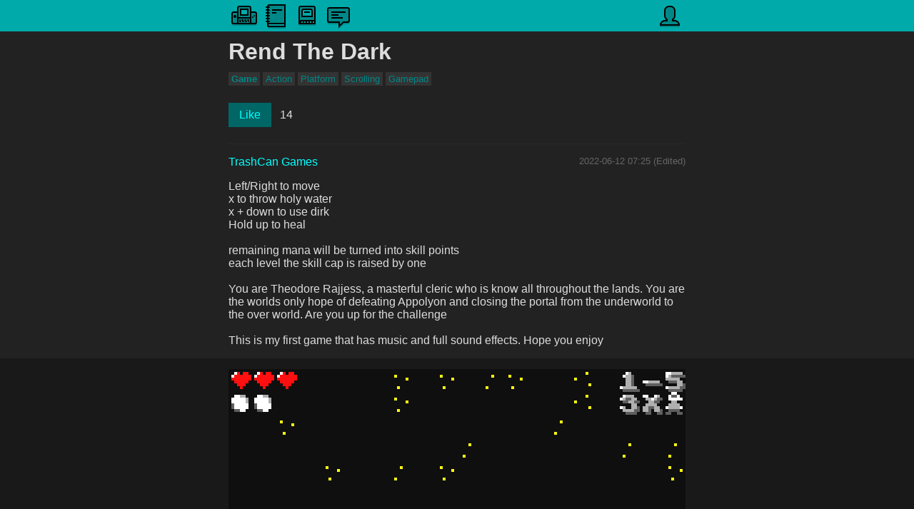

--- FILE ---
content_type: text/html; charset=UTF-8
request_url: https://lowresnx.inutilis.com/topic.php?id=2433
body_size: 2373
content:
<!doctype html>

<html lang="en">
<head>
	<meta charset="utf-8">
	<meta name="viewport" content="width=device-width, initial-scale=1, shrink-to-fit=no">
	
	<title>Rend The Dark (LowRes NX)</title>
	
	<meta name="description" content="Play it in your browser.">
	<meta name="author" content="TrashCan Games">

	<meta property="og:title" content="Rend The Dark (LowRes NX)">
	<meta property="og:type" content="website">
	<meta property="og:url" content="https://lowresnx.inutilis.com/topic.php?id=2433">
	<meta property="og:image" content="https://lowresnx.inutilis.com/uploads/JVPBGsiqJ6_LowRes_NX_20220612_15_22_19_4x.png">
	<meta property="og:image:width" content="640">
	<meta property="og:image:height" content="512">
	<meta property="og:description" content="Play it in your browser.">

	<meta name="twitter:card" content="summary_large_image">
	<meta property="fb:app_id" content="2079175529045715">

	<link rel="stylesheet" href="styles.css?v=12">
</head>

<body>
	<nav class="navbar">
		<div class="container">
			<ul class="nav nav-left">
				<li>					<a href="https://lowresnx.inutilis.com"><img src="images/header_about.png?v=2" srcset="images/header_about.png?v=2 1x, images/header_about@2x.png?v=2 2x"></a>
				</li>
				<li>					<a href="help.php"><img src="images/header_manual.png?v=3" srcset="images/header_manual.png?v=3 1x, images/header_manual@2x.png?v=3 2x"></a>
				</li>
				<li>					<a href="programs.php"><img src="images/header_programs.png?v=2" srcset="images/header_programs.png?v=2 1x, images/header_programs@2x.png?v=2 2x"></a>
				</li>
				<li>					<a href="forum.php"><img src="images/header_forum.png?v=2" srcset="images/header_forum.png?v=2 1x, images/header_forum@2x.png?v=2 2x"></a>
				</li>
			</ul>
			<ul class="nav nav-right">
				<li>					<a href="login.php?next=%2Ftopic.php%3Fid%3D2433"><img src="images/header_profile.png?v=2" srcset="images/header_profile.png?v=2 1x, images/header_profile@2x.png?v=2 2x"></a>
				</li>
			</ul>
		</div>
	</nav>
	<script src="ajax/ajax.js?v=2"></script>
	<script>
		function showPlayer() {
			var playerPreview = document.getElementById("player-preview");
			var player = document.getElementById("player");
			playerPreview.parentElement.removeChild(playerPreview);
			player.style.display = "block";
			var programUrl = player.getAttribute("value");
			player.setAttribute("src", "player.php?p=uploads/"+programUrl);
			player.focus();
			countPlay(2433);
		}
	</script>

	<div class="container">
		<div>
			<!--h3 class="topic-type">Game</h3-->
			<h1>Rend The Dark</h1>
			<ul class="tags"><li class="category"><a href="programs.php?category=game">Game</a></li><li><a href="programs.php?tags[]=Action">Action</a></li><li><a href="programs.php?tags[]=Platform">Platform</a></li><li><a href="programs.php?tags[]=Scrolling">Scrolling</a></li><li><a href="programs.php?tags[]=Gamepad">Gamepad</a></li></ul>			<div>
								<button onclick="location.href='login.php?next=%2Ftopic.php%3Fid%3D2433'" id="like-button">Like</button>
								<span id="like-count">14</span>
				
				
							</div>
		</div>
		<hr>
		<div id="post-17007">
			<p class="comment-info">
				<span class="comment-user"><a href="user.php?id=249">TrashCan Games</a></span>
				<span class="comment-date">
					2022-06-12 07:25					(Edited)
				</span>
			</p>

			<p>Left/Right to move<br />
x to throw holy water<br />
x + down to use dirk<br />
Hold up to heal<br />
<br />
remaining mana will be turned into skill points<br />
each level the skill cap is raised by one<br />
<br />
You are Theodore Rajjess, a masterful cleric who is know all throughout the lands. You are the worlds only hope of defeating Appolyon and closing the portal from the underworld to the over world. Are you up for the challenge<br />
<br />
This is my first game that has music and full sound effects. Hope you enjoy</p>

		</div>
	</div>
	<div class="grid">
		<div>
			<div id="player-preview" style="position: relative; cursor: pointer;" onclick="showPlayer()">
				<img class="screenshot pixelated" src="uploads/JVPBGsiqJ6_LowRes_NX_20220612_15_22_19.png">
				<img src="images/play.png?v=2" srcset="images/play.png?v=2 1x, images/play@2x.png?v=2 2x" style="position: absolute; left: 50%; top: 50%; margin-left: -32px; margin-top: -32px; opacity: 0.8;">
			</div>
			<iframe id="player" width="640" height="512" allow="fullscreen" style="display: none;" value="JVPBGsiqJ6_Game.nx"></iframe>
			<div class="attachment-info">
				<div>
					<a href="uploads/JVPBGsiqJ6_Game.nx" download="Game.nx">
						Game.nx					</a>
					|
					<a href="lowresnx://?name=Game&program=https%3A%2F%2Flowresnx.inutilis.com%2Fuploads%2FJVPBGsiqJ6_Game.nx&image=https%3A%2F%2Flowresnx.inutilis.com%2Fuploads%2FJVPBGsiqJ6_LowRes_NX_20220612_15_22_19.png&topic_id=2433">Open&nbsp;in&nbsp;app</a>
				</div>
				<div class="attachment-date">2022-06-12 07:25</div>
			</div>
		</div>
	</div>
	<div class="container">
		<div>

		</div>
		<hr>
		<div id="post-17008">
			<p class="comment-info">
				<span class="comment-user"><a href="user.php?id=1">Timo</a></span>
				<span class="comment-date">
					2022-06-12 07:36				</span>
			</p>

			<p>The music and sound fits perfectly! Very nice game :)</p>


		</div>
		<hr>
		<div id="post-17540">
			<p class="comment-info">
				<span class="comment-user"><a href="user.php?id=1398">Moldderon </a></span>
				<span class="comment-date">
					2022-07-20 07:28				</span>
			</p>

			<p>This reminds of castlevania </p>


		</div>
		<hr>
		<div id="post-17541">
			<p class="comment-info">
				<span class="comment-user"><a href="user.php?id=1398">Moldderon </a></span>
				<span class="comment-date">
					2022-07-20 07:28				</span>
			</p>

			<p>I like it</p>


		</div>
		<hr>
		<div id="post-17548">
			<p class="comment-info">
				<span class="comment-user"><a href="user.php?id=249">TrashCan Games</a></span>
				<span class="comment-date">
					2022-07-21 04:37				</span>
			</p>

			<p>thanks. it was inspired by castleVania </p>


		</div>
		<hr>
		<div id="post-17549">
			<p class="comment-info">
				<span class="comment-user"><a href="user.php?id=1398">Moldderon </a></span>
				<span class="comment-date">
					2022-07-21 06:04				</span>
			</p>

			<p>Nice, also I’m quite a fan of some of your other projects.</p>


		</div>
		<hr>
		<div id="post-20724">
			<p class="comment-info">
				<span class="comment-user"><a href="user.php?id=1395">Butter</a></span>
				<span class="comment-date">
					2023-06-29 02:32				</span>
			</p>

			<p>This is really good, I enjoyed it</p>


		</div>
		<hr>
		<div>
			<a href="login.php?next=%2Ftopic.php%3Fid%3D2433">Log in</a> to reply.
		</div>
	</div>

	<footer class="footerbar">
		<div class="container">
			<a href="index.php">Download</a> | 
			<a href="https://www.inutilis.com/contactinfo/">Contact</a> |
			<a href="terms.php">Terms of Use</a>
		</div>
		<div class="container">
			<a href="https://mastodon.gamedev.place/@timo_inutilis">Mastodon</a> |
			<a href="https://github.com/timoinutilis">GitHub</a> |
			<a href="https://www.inutilis.com">Inutilis</a>
		</div>
	</footer>
</body>
</html>


--- FILE ---
content_type: text/css
request_url: https://lowresnx.inutilis.com/styles.css?v=12
body_size: 6464
content:
html {
	-moz-text-size-adjust: none;
	-webkit-text-size-adjust: none;
	text-size-adjust: none;
}

body, html {
	margin: 0;
	padding: 0;
}

body {
    background-color: #222222;
    color: #DDDDDD;
    font-family: "Helvetica Neue", Helvetica, Arial, sans-serif;
}

a {
	color: #00FFFF;
	text-decoration: none;
}

img {
	border: 0;
	display: block;
}

h1, h2, h3 {
	margin-top: 10px;
	margin-bottom: 10px;
}

h1 { font-size: 2em; }
h2 { font-size: 1.5em; }
h3 { font-size: 1.17em; }

@media (max-width: 639px) {
	h1 { font-size: 1.5em; }
	h2 { font-size: 1.17em; }
	h3 { font-size: 1.0em; }
}

hr {
	border-top: 1px solid #2A2A2A;
	border-left: 0;
	border-right: 0;
	border-bottom: 0;
	margin-top: 15px;
	margin-bottom: 15px;
	height: 0;
}

form {
	margin-top: 15px;
	margin-bottom: 15px;
}

input[type=text],
input[type=password],
textarea {
	box-sizing: border-box;
	width: 100%;
	border: 0;
	padding: 8px;
	background-color: #333333;
	font-size: 1em;
	color: #FFFFFF;
	resize: vertical;
}

input[type=file] {
	box-sizing: border-box;
	background-color: #333333;
	font-size: 1em;
	width: 100%;
	border: 0;
	padding: 8px;
}

input[type=submit],
button {
	padding: 8px 15px 8px 15px;
	margin: 8px 8px 8px 0;
	color: #00FFFF;
	background-color: #006666;
	font-size: 1em;
	border: 0;
}

input[type=submit]:hover,
button:hover {
	background-color: #007777;
}

input[type=submit]:active,
button:active {
	background-color: #005555;
	color: #00AAAA;
}

td, th {
    padding-right: 1em;
    vertical-align: top;
}

th {
    text-align: left;
}

iframe {
	border: 0;
}

.container {
	margin-left: auto;
	margin-right: auto;
	max-width: 640px;
	padding-left: 15px;
	padding-right: 15px;
	word-wrap: break-word;
}

.container::after {
	content: " ";
	clear: both;
}

.navbar {
	background-color: #00AAAA;
	min-height: 44px;
}

.nav {
	display: flex;
	flex-flow: row wrap;
	list-style: none;
	margin-left: 0;
	margin-right: 0;
	margin-top: 0;
	margin-bottom: 0;
	padding: 0;
}

.nav li:hover {
	background-color: #00BBBB;
}

.nav-selected {
	background-color: #00FFFF;
}

.nav-left {
	float: left;
}

.nav-right {
	float: right;
}

.dropdown {
	position: relative;
}

.dropdown-content {
    display: none;
    position: absolute;
    right: 0;
    background-color: #ffffff;
    min-width: 160px;
    z-index: 1;
}

.dropdown-content a {
    color: black;
    padding: 8px 15px 8px 15px;
    display: block;
}

.dropdown-content a:hover {
    background-color: #ddd;
}

.dropdown:hover .dropdown-content {
    display: block;
}

.footerbar {
	text-align: center;
	margin-top: 15px;
	margin-bottom: 15px;
	padding-top: 60px;
}

.segmented {
	display: flex;
	flex-flow: row wrap;
	list-style: none;
	padding: 0;
}

.segmented li {
	margin: 0 0 0 0;
}

.segmented a {
	font-size: 0.9em;
	display: block;
	padding: 8px;
	margin-right: 2px;
	margin-bottom: 2px;
	background-color: #444444;
}

.selected {
	background-color: #00FFFF !important;
	color: #444444;
}

.tags {
	display: flex;
	flex-flow: row wrap;
	list-style: none;
	padding: 0;
	margin-block-start: 8px;
	margin-block-end: 8px;
}

.tags li {
	margin: 0 0 0 0;
	margin-right: 4px;
	margin-bottom: 8px;
}

.tags a {
	font-size: 0.8em;
	display: block;
	padding: 2px 4px;
	background-color: #333333 /*#444444*/;
	color: #008888;
}

.tags .category {
	font-weight: bold;
}

.text-container {
	margin-left: 15px;
	margin-right: 15px;
	margin-bottom: 30px;
}

.grid {
	background-color: #191919;
	display: flex;
	flex-flow: row wrap;
	justify-content: center;
	padding-top: 15px;
	padding-bottom: 15px;
	margin-bottom: 30px;
}

.program {
	margin-top: 8px;
	margin-bottom: 8px;
	background-color: #333333;
	width: 320px;
}

.program a {
	color: #DDDDDD;
}

@media (min-width:336px) {
	.program {
		margin-left: 8px;
		margin-right: 8px;
	}
}

.thumbnail {
	width: 100%;
	height: auto;
}

.program-info {
	padding-left: 15px;
	padding-right: 15px;
	padding-bottom: 15px;
}

.post-owner-actions {
	float: right;
	margin-right: -8px;
}

.pixelated {
	image-rendering: optimizeSpeed;             /* STOP SMOOTHING, GIVE ME SPEED  */
	image-rendering: -moz-crisp-edges;          /* Firefox                        */
	image-rendering: -o-crisp-edges;            /* Opera                          */
	image-rendering: -webkit-optimize-contrast; /* Chrome (and eventually Safari) */
	image-rendering: pixelated; 				/* Chrome                         */
	image-rendering: optimize-contrast;         /* CSS3 Proposed                  */
	-ms-interpolation-mode: nearest-neighbor;   /* IE8+                           */
}

.screenshot {
	width: 320px;
	height: 256px;
}

@media (min-width: 480px) and (max-width: 639px) {
	.screenshot {
		width: 480px;
		height: 384px;
	}
}

@media (min-width: 640px) {
	.screenshot {
		width: 640px;
		height: 512px;
	}
}

.comment-info::after {
	content: " ";
	clear: both;
}

.comment-user {
}

.comment-date {
	float: right;
	color: #666666;
	font-size: 0.8em;
}

.topic {
	background-color: #333333;
	margin: 8px 0;
}

.topic a {
	color: #DDDDDD;
}

.topic-info {
	padding: 1px 15px 15px 15px;
}

.topic-type {
	color: #666666;
}

.attachment-info {
	padding: 8px;
}

.attachment-container {
	margin-top: 15px;
	margin-bottom: 15px;
	background-color: #1E1E1E;
}

.attachment-thumb {
	display: inline-block;
	float: left;
	margin-right: 8px;
}

.attachment-date {
	color: #666666;
	font-size: 0.8em;
}

.form-field {
	margin-bottom: 15px;
}

.compact-form-field {
	display: inline-block;
	margin-bottom: 15px;
	margin-right: 15px;
}

.error {
	color: #FFAA00;
}

.note {
	border: 2px solid #AAAAAA;
	padding: 8px;
}

.destructive {
	color: #FFFFFF !important;
	background-color: #CC0000 !important;
}

.destructive:hover {
	background-color: #FF0000 !important;
}

.destructive:active {
	background-color: #990000 !important;
}

.notification-topic {
	padding-top: 8px;
}

.details {
	color: #666666;
	font-size: 0.8em;
}

.topic-details {
	color: #888888;
	font-size: 0.8em;
}

.pagination {
	margin: 8px;
	width: 100%;
	text-align: center;
}

.section {
	margin-bottom: 2em;
}

.video-container {
	position: relative;
    width: 100%;
    height: 0;
    padding-bottom: 56.25%;
    margin-top: 1em;
    margin-bottom: 1em;
}

.video {
    position: absolute;
    top: 0;
    left: 0;
    width: 100%;
    height: 100%;
}

.docs-grid {
	display: flex;
	flex-flow: row wrap;
	justify-content: flex-start;
}

.docs-grid div {
	width: 160px;
	margin-right: 1em;
	margin-bottom: 1em;
}

.container img {
	max-width: 100%;
}

.headerimage {
	margin-top: 24px;
	margin-bottom: 20px;
}